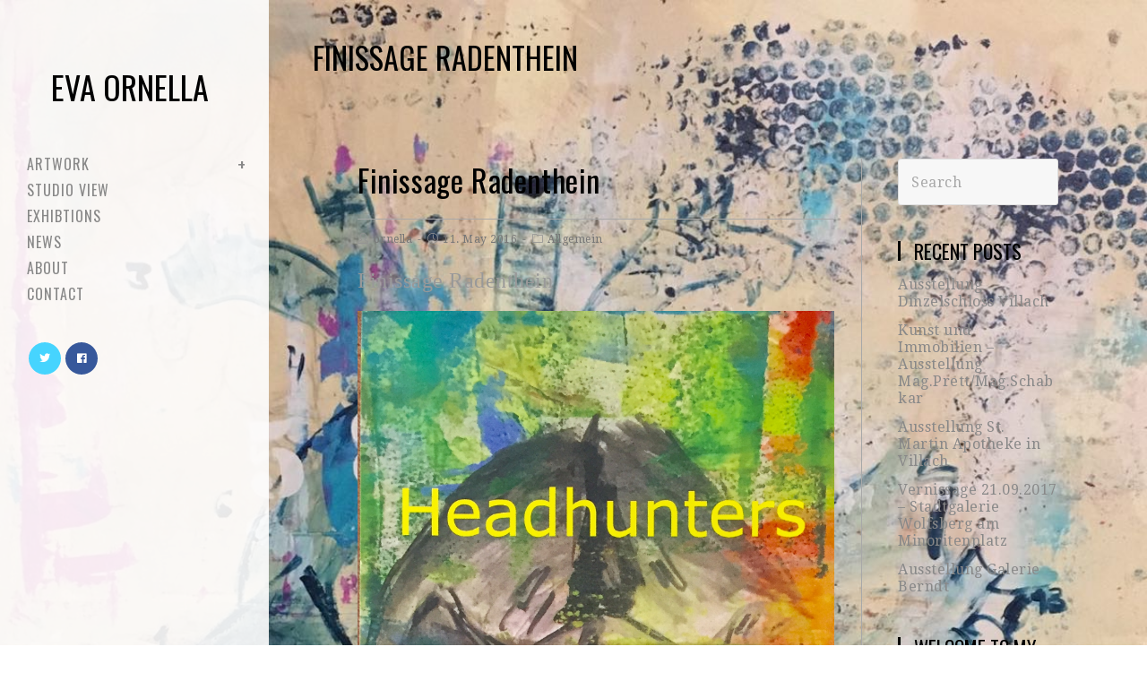

--- FILE ---
content_type: text/html; charset=UTF-8
request_url: https://evaornella.at/finissage-radethein/
body_size: 13472
content:
 
<!DOCTYPE html>
<html class="html" lang="en-US">
<head>
	<meta charset="UTF-8">
	<link rel="profile" href="http://gmpg.org/xfn/11">

	<title>Finissage Radenthein &#8211; Eva Ornella</title>
<meta name='robots' content='max-image-preview:large' />
<meta name="viewport" content="width=device-width, initial-scale=1"><link rel='dns-prefetch' href='//fonts.googleapis.com' />
<link rel="alternate" type="application/rss+xml" title="Eva Ornella &raquo; Feed" href="https://evaornella.at/feed/" />
<link rel="alternate" type="application/rss+xml" title="Eva Ornella &raquo; Comments Feed" href="https://evaornella.at/comments/feed/" />
<script type="text/javascript">
window._wpemojiSettings = {"baseUrl":"https:\/\/s.w.org\/images\/core\/emoji\/14.0.0\/72x72\/","ext":".png","svgUrl":"https:\/\/s.w.org\/images\/core\/emoji\/14.0.0\/svg\/","svgExt":".svg","source":{"concatemoji":"https:\/\/evaornella.at\/wp-includes\/js\/wp-emoji-release.min.js?ver=6.3.7"}};
/*! This file is auto-generated */
!function(i,n){var o,s,e;function c(e){try{var t={supportTests:e,timestamp:(new Date).valueOf()};sessionStorage.setItem(o,JSON.stringify(t))}catch(e){}}function p(e,t,n){e.clearRect(0,0,e.canvas.width,e.canvas.height),e.fillText(t,0,0);var t=new Uint32Array(e.getImageData(0,0,e.canvas.width,e.canvas.height).data),r=(e.clearRect(0,0,e.canvas.width,e.canvas.height),e.fillText(n,0,0),new Uint32Array(e.getImageData(0,0,e.canvas.width,e.canvas.height).data));return t.every(function(e,t){return e===r[t]})}function u(e,t,n){switch(t){case"flag":return n(e,"\ud83c\udff3\ufe0f\u200d\u26a7\ufe0f","\ud83c\udff3\ufe0f\u200b\u26a7\ufe0f")?!1:!n(e,"\ud83c\uddfa\ud83c\uddf3","\ud83c\uddfa\u200b\ud83c\uddf3")&&!n(e,"\ud83c\udff4\udb40\udc67\udb40\udc62\udb40\udc65\udb40\udc6e\udb40\udc67\udb40\udc7f","\ud83c\udff4\u200b\udb40\udc67\u200b\udb40\udc62\u200b\udb40\udc65\u200b\udb40\udc6e\u200b\udb40\udc67\u200b\udb40\udc7f");case"emoji":return!n(e,"\ud83e\udef1\ud83c\udffb\u200d\ud83e\udef2\ud83c\udfff","\ud83e\udef1\ud83c\udffb\u200b\ud83e\udef2\ud83c\udfff")}return!1}function f(e,t,n){var r="undefined"!=typeof WorkerGlobalScope&&self instanceof WorkerGlobalScope?new OffscreenCanvas(300,150):i.createElement("canvas"),a=r.getContext("2d",{willReadFrequently:!0}),o=(a.textBaseline="top",a.font="600 32px Arial",{});return e.forEach(function(e){o[e]=t(a,e,n)}),o}function t(e){var t=i.createElement("script");t.src=e,t.defer=!0,i.head.appendChild(t)}"undefined"!=typeof Promise&&(o="wpEmojiSettingsSupports",s=["flag","emoji"],n.supports={everything:!0,everythingExceptFlag:!0},e=new Promise(function(e){i.addEventListener("DOMContentLoaded",e,{once:!0})}),new Promise(function(t){var n=function(){try{var e=JSON.parse(sessionStorage.getItem(o));if("object"==typeof e&&"number"==typeof e.timestamp&&(new Date).valueOf()<e.timestamp+604800&&"object"==typeof e.supportTests)return e.supportTests}catch(e){}return null}();if(!n){if("undefined"!=typeof Worker&&"undefined"!=typeof OffscreenCanvas&&"undefined"!=typeof URL&&URL.createObjectURL&&"undefined"!=typeof Blob)try{var e="postMessage("+f.toString()+"("+[JSON.stringify(s),u.toString(),p.toString()].join(",")+"));",r=new Blob([e],{type:"text/javascript"}),a=new Worker(URL.createObjectURL(r),{name:"wpTestEmojiSupports"});return void(a.onmessage=function(e){c(n=e.data),a.terminate(),t(n)})}catch(e){}c(n=f(s,u,p))}t(n)}).then(function(e){for(var t in e)n.supports[t]=e[t],n.supports.everything=n.supports.everything&&n.supports[t],"flag"!==t&&(n.supports.everythingExceptFlag=n.supports.everythingExceptFlag&&n.supports[t]);n.supports.everythingExceptFlag=n.supports.everythingExceptFlag&&!n.supports.flag,n.DOMReady=!1,n.readyCallback=function(){n.DOMReady=!0}}).then(function(){return e}).then(function(){var e;n.supports.everything||(n.readyCallback(),(e=n.source||{}).concatemoji?t(e.concatemoji):e.wpemoji&&e.twemoji&&(t(e.twemoji),t(e.wpemoji)))}))}((window,document),window._wpemojiSettings);
</script>
<style type="text/css">
img.wp-smiley,
img.emoji {
	display: inline !important;
	border: none !important;
	box-shadow: none !important;
	height: 1em !important;
	width: 1em !important;
	margin: 0 0.07em !important;
	vertical-align: -0.1em !important;
	background: none !important;
	padding: 0 !important;
}
</style>
	<link rel='stylesheet' id='wp-block-library-css' href='https://evaornella.at/wp-includes/css/dist/block-library/style.min.css?ver=6.3.7' type='text/css' media='all' />
<style id='wp-block-library-theme-inline-css' type='text/css'>
.wp-block-audio figcaption{color:#555;font-size:13px;text-align:center}.is-dark-theme .wp-block-audio figcaption{color:hsla(0,0%,100%,.65)}.wp-block-audio{margin:0 0 1em}.wp-block-code{border:1px solid #ccc;border-radius:4px;font-family:Menlo,Consolas,monaco,monospace;padding:.8em 1em}.wp-block-embed figcaption{color:#555;font-size:13px;text-align:center}.is-dark-theme .wp-block-embed figcaption{color:hsla(0,0%,100%,.65)}.wp-block-embed{margin:0 0 1em}.blocks-gallery-caption{color:#555;font-size:13px;text-align:center}.is-dark-theme .blocks-gallery-caption{color:hsla(0,0%,100%,.65)}.wp-block-image figcaption{color:#555;font-size:13px;text-align:center}.is-dark-theme .wp-block-image figcaption{color:hsla(0,0%,100%,.65)}.wp-block-image{margin:0 0 1em}.wp-block-pullquote{border-bottom:4px solid;border-top:4px solid;color:currentColor;margin-bottom:1.75em}.wp-block-pullquote cite,.wp-block-pullquote footer,.wp-block-pullquote__citation{color:currentColor;font-size:.8125em;font-style:normal;text-transform:uppercase}.wp-block-quote{border-left:.25em solid;margin:0 0 1.75em;padding-left:1em}.wp-block-quote cite,.wp-block-quote footer{color:currentColor;font-size:.8125em;font-style:normal;position:relative}.wp-block-quote.has-text-align-right{border-left:none;border-right:.25em solid;padding-left:0;padding-right:1em}.wp-block-quote.has-text-align-center{border:none;padding-left:0}.wp-block-quote.is-large,.wp-block-quote.is-style-large,.wp-block-quote.is-style-plain{border:none}.wp-block-search .wp-block-search__label{font-weight:700}.wp-block-search__button{border:1px solid #ccc;padding:.375em .625em}:where(.wp-block-group.has-background){padding:1.25em 2.375em}.wp-block-separator.has-css-opacity{opacity:.4}.wp-block-separator{border:none;border-bottom:2px solid;margin-left:auto;margin-right:auto}.wp-block-separator.has-alpha-channel-opacity{opacity:1}.wp-block-separator:not(.is-style-wide):not(.is-style-dots){width:100px}.wp-block-separator.has-background:not(.is-style-dots){border-bottom:none;height:1px}.wp-block-separator.has-background:not(.is-style-wide):not(.is-style-dots){height:2px}.wp-block-table{margin:0 0 1em}.wp-block-table td,.wp-block-table th{word-break:normal}.wp-block-table figcaption{color:#555;font-size:13px;text-align:center}.is-dark-theme .wp-block-table figcaption{color:hsla(0,0%,100%,.65)}.wp-block-video figcaption{color:#555;font-size:13px;text-align:center}.is-dark-theme .wp-block-video figcaption{color:hsla(0,0%,100%,.65)}.wp-block-video{margin:0 0 1em}.wp-block-template-part.has-background{margin-bottom:0;margin-top:0;padding:1.25em 2.375em}
</style>
<style id='classic-theme-styles-inline-css' type='text/css'>
/*! This file is auto-generated */
.wp-block-button__link{color:#fff;background-color:#32373c;border-radius:9999px;box-shadow:none;text-decoration:none;padding:calc(.667em + 2px) calc(1.333em + 2px);font-size:1.125em}.wp-block-file__button{background:#32373c;color:#fff;text-decoration:none}
</style>
<style id='global-styles-inline-css' type='text/css'>
body{--wp--preset--color--black: #000000;--wp--preset--color--cyan-bluish-gray: #abb8c3;--wp--preset--color--white: #ffffff;--wp--preset--color--pale-pink: #f78da7;--wp--preset--color--vivid-red: #cf2e2e;--wp--preset--color--luminous-vivid-orange: #ff6900;--wp--preset--color--luminous-vivid-amber: #fcb900;--wp--preset--color--light-green-cyan: #7bdcb5;--wp--preset--color--vivid-green-cyan: #00d084;--wp--preset--color--pale-cyan-blue: #8ed1fc;--wp--preset--color--vivid-cyan-blue: #0693e3;--wp--preset--color--vivid-purple: #9b51e0;--wp--preset--gradient--vivid-cyan-blue-to-vivid-purple: linear-gradient(135deg,rgba(6,147,227,1) 0%,rgb(155,81,224) 100%);--wp--preset--gradient--light-green-cyan-to-vivid-green-cyan: linear-gradient(135deg,rgb(122,220,180) 0%,rgb(0,208,130) 100%);--wp--preset--gradient--luminous-vivid-amber-to-luminous-vivid-orange: linear-gradient(135deg,rgba(252,185,0,1) 0%,rgba(255,105,0,1) 100%);--wp--preset--gradient--luminous-vivid-orange-to-vivid-red: linear-gradient(135deg,rgba(255,105,0,1) 0%,rgb(207,46,46) 100%);--wp--preset--gradient--very-light-gray-to-cyan-bluish-gray: linear-gradient(135deg,rgb(238,238,238) 0%,rgb(169,184,195) 100%);--wp--preset--gradient--cool-to-warm-spectrum: linear-gradient(135deg,rgb(74,234,220) 0%,rgb(151,120,209) 20%,rgb(207,42,186) 40%,rgb(238,44,130) 60%,rgb(251,105,98) 80%,rgb(254,248,76) 100%);--wp--preset--gradient--blush-light-purple: linear-gradient(135deg,rgb(255,206,236) 0%,rgb(152,150,240) 100%);--wp--preset--gradient--blush-bordeaux: linear-gradient(135deg,rgb(254,205,165) 0%,rgb(254,45,45) 50%,rgb(107,0,62) 100%);--wp--preset--gradient--luminous-dusk: linear-gradient(135deg,rgb(255,203,112) 0%,rgb(199,81,192) 50%,rgb(65,88,208) 100%);--wp--preset--gradient--pale-ocean: linear-gradient(135deg,rgb(255,245,203) 0%,rgb(182,227,212) 50%,rgb(51,167,181) 100%);--wp--preset--gradient--electric-grass: linear-gradient(135deg,rgb(202,248,128) 0%,rgb(113,206,126) 100%);--wp--preset--gradient--midnight: linear-gradient(135deg,rgb(2,3,129) 0%,rgb(40,116,252) 100%);--wp--preset--font-size--small: 13px;--wp--preset--font-size--medium: 20px;--wp--preset--font-size--large: 36px;--wp--preset--font-size--x-large: 42px;--wp--preset--spacing--20: 0.44rem;--wp--preset--spacing--30: 0.67rem;--wp--preset--spacing--40: 1rem;--wp--preset--spacing--50: 1.5rem;--wp--preset--spacing--60: 2.25rem;--wp--preset--spacing--70: 3.38rem;--wp--preset--spacing--80: 5.06rem;--wp--preset--shadow--natural: 6px 6px 9px rgba(0, 0, 0, 0.2);--wp--preset--shadow--deep: 12px 12px 50px rgba(0, 0, 0, 0.4);--wp--preset--shadow--sharp: 6px 6px 0px rgba(0, 0, 0, 0.2);--wp--preset--shadow--outlined: 6px 6px 0px -3px rgba(255, 255, 255, 1), 6px 6px rgba(0, 0, 0, 1);--wp--preset--shadow--crisp: 6px 6px 0px rgba(0, 0, 0, 1);}:where(.is-layout-flex){gap: 0.5em;}:where(.is-layout-grid){gap: 0.5em;}body .is-layout-flow > .alignleft{float: left;margin-inline-start: 0;margin-inline-end: 2em;}body .is-layout-flow > .alignright{float: right;margin-inline-start: 2em;margin-inline-end: 0;}body .is-layout-flow > .aligncenter{margin-left: auto !important;margin-right: auto !important;}body .is-layout-constrained > .alignleft{float: left;margin-inline-start: 0;margin-inline-end: 2em;}body .is-layout-constrained > .alignright{float: right;margin-inline-start: 2em;margin-inline-end: 0;}body .is-layout-constrained > .aligncenter{margin-left: auto !important;margin-right: auto !important;}body .is-layout-constrained > :where(:not(.alignleft):not(.alignright):not(.alignfull)){max-width: var(--wp--style--global--content-size);margin-left: auto !important;margin-right: auto !important;}body .is-layout-constrained > .alignwide{max-width: var(--wp--style--global--wide-size);}body .is-layout-flex{display: flex;}body .is-layout-flex{flex-wrap: wrap;align-items: center;}body .is-layout-flex > *{margin: 0;}body .is-layout-grid{display: grid;}body .is-layout-grid > *{margin: 0;}:where(.wp-block-columns.is-layout-flex){gap: 2em;}:where(.wp-block-columns.is-layout-grid){gap: 2em;}:where(.wp-block-post-template.is-layout-flex){gap: 1.25em;}:where(.wp-block-post-template.is-layout-grid){gap: 1.25em;}.has-black-color{color: var(--wp--preset--color--black) !important;}.has-cyan-bluish-gray-color{color: var(--wp--preset--color--cyan-bluish-gray) !important;}.has-white-color{color: var(--wp--preset--color--white) !important;}.has-pale-pink-color{color: var(--wp--preset--color--pale-pink) !important;}.has-vivid-red-color{color: var(--wp--preset--color--vivid-red) !important;}.has-luminous-vivid-orange-color{color: var(--wp--preset--color--luminous-vivid-orange) !important;}.has-luminous-vivid-amber-color{color: var(--wp--preset--color--luminous-vivid-amber) !important;}.has-light-green-cyan-color{color: var(--wp--preset--color--light-green-cyan) !important;}.has-vivid-green-cyan-color{color: var(--wp--preset--color--vivid-green-cyan) !important;}.has-pale-cyan-blue-color{color: var(--wp--preset--color--pale-cyan-blue) !important;}.has-vivid-cyan-blue-color{color: var(--wp--preset--color--vivid-cyan-blue) !important;}.has-vivid-purple-color{color: var(--wp--preset--color--vivid-purple) !important;}.has-black-background-color{background-color: var(--wp--preset--color--black) !important;}.has-cyan-bluish-gray-background-color{background-color: var(--wp--preset--color--cyan-bluish-gray) !important;}.has-white-background-color{background-color: var(--wp--preset--color--white) !important;}.has-pale-pink-background-color{background-color: var(--wp--preset--color--pale-pink) !important;}.has-vivid-red-background-color{background-color: var(--wp--preset--color--vivid-red) !important;}.has-luminous-vivid-orange-background-color{background-color: var(--wp--preset--color--luminous-vivid-orange) !important;}.has-luminous-vivid-amber-background-color{background-color: var(--wp--preset--color--luminous-vivid-amber) !important;}.has-light-green-cyan-background-color{background-color: var(--wp--preset--color--light-green-cyan) !important;}.has-vivid-green-cyan-background-color{background-color: var(--wp--preset--color--vivid-green-cyan) !important;}.has-pale-cyan-blue-background-color{background-color: var(--wp--preset--color--pale-cyan-blue) !important;}.has-vivid-cyan-blue-background-color{background-color: var(--wp--preset--color--vivid-cyan-blue) !important;}.has-vivid-purple-background-color{background-color: var(--wp--preset--color--vivid-purple) !important;}.has-black-border-color{border-color: var(--wp--preset--color--black) !important;}.has-cyan-bluish-gray-border-color{border-color: var(--wp--preset--color--cyan-bluish-gray) !important;}.has-white-border-color{border-color: var(--wp--preset--color--white) !important;}.has-pale-pink-border-color{border-color: var(--wp--preset--color--pale-pink) !important;}.has-vivid-red-border-color{border-color: var(--wp--preset--color--vivid-red) !important;}.has-luminous-vivid-orange-border-color{border-color: var(--wp--preset--color--luminous-vivid-orange) !important;}.has-luminous-vivid-amber-border-color{border-color: var(--wp--preset--color--luminous-vivid-amber) !important;}.has-light-green-cyan-border-color{border-color: var(--wp--preset--color--light-green-cyan) !important;}.has-vivid-green-cyan-border-color{border-color: var(--wp--preset--color--vivid-green-cyan) !important;}.has-pale-cyan-blue-border-color{border-color: var(--wp--preset--color--pale-cyan-blue) !important;}.has-vivid-cyan-blue-border-color{border-color: var(--wp--preset--color--vivid-cyan-blue) !important;}.has-vivid-purple-border-color{border-color: var(--wp--preset--color--vivid-purple) !important;}.has-vivid-cyan-blue-to-vivid-purple-gradient-background{background: var(--wp--preset--gradient--vivid-cyan-blue-to-vivid-purple) !important;}.has-light-green-cyan-to-vivid-green-cyan-gradient-background{background: var(--wp--preset--gradient--light-green-cyan-to-vivid-green-cyan) !important;}.has-luminous-vivid-amber-to-luminous-vivid-orange-gradient-background{background: var(--wp--preset--gradient--luminous-vivid-amber-to-luminous-vivid-orange) !important;}.has-luminous-vivid-orange-to-vivid-red-gradient-background{background: var(--wp--preset--gradient--luminous-vivid-orange-to-vivid-red) !important;}.has-very-light-gray-to-cyan-bluish-gray-gradient-background{background: var(--wp--preset--gradient--very-light-gray-to-cyan-bluish-gray) !important;}.has-cool-to-warm-spectrum-gradient-background{background: var(--wp--preset--gradient--cool-to-warm-spectrum) !important;}.has-blush-light-purple-gradient-background{background: var(--wp--preset--gradient--blush-light-purple) !important;}.has-blush-bordeaux-gradient-background{background: var(--wp--preset--gradient--blush-bordeaux) !important;}.has-luminous-dusk-gradient-background{background: var(--wp--preset--gradient--luminous-dusk) !important;}.has-pale-ocean-gradient-background{background: var(--wp--preset--gradient--pale-ocean) !important;}.has-electric-grass-gradient-background{background: var(--wp--preset--gradient--electric-grass) !important;}.has-midnight-gradient-background{background: var(--wp--preset--gradient--midnight) !important;}.has-small-font-size{font-size: var(--wp--preset--font-size--small) !important;}.has-medium-font-size{font-size: var(--wp--preset--font-size--medium) !important;}.has-large-font-size{font-size: var(--wp--preset--font-size--large) !important;}.has-x-large-font-size{font-size: var(--wp--preset--font-size--x-large) !important;}
.wp-block-navigation a:where(:not(.wp-element-button)){color: inherit;}
:where(.wp-block-post-template.is-layout-flex){gap: 1.25em;}:where(.wp-block-post-template.is-layout-grid){gap: 1.25em;}
:where(.wp-block-columns.is-layout-flex){gap: 2em;}:where(.wp-block-columns.is-layout-grid){gap: 2em;}
.wp-block-pullquote{font-size: 1.5em;line-height: 1.6;}
</style>
<link rel='stylesheet' id='pc_google_analytics-frontend-css' href='https://evaornella.at/wp-content/plugins/pc-google-analytics/assets/css/frontend.css?ver=1.0.0' type='text/css' media='all' />
<link rel='stylesheet' id='bwg_fonts-css' href='https://evaornella.at/wp-content/plugins/photo-gallery/css/bwg-fonts/fonts.css?ver=0.0.1' type='text/css' media='all' />
<link rel='stylesheet' id='sumoselect-css' href='https://evaornella.at/wp-content/plugins/photo-gallery/css/sumoselect.min.css?ver=3.3.24' type='text/css' media='all' />
<link rel='stylesheet' id='mCustomScrollbar-css' href='https://evaornella.at/wp-content/plugins/photo-gallery/css/jquery.mCustomScrollbar.min.css?ver=3.1.5' type='text/css' media='all' />
<link rel='stylesheet' id='bwg_frontend-css' href='https://evaornella.at/wp-content/plugins/photo-gallery/css/styles.min.css?ver=2.5.86' type='text/css' media='all' />
<link rel='preload' as='style' crossorigin onload="this.rel='stylesheet'" id='font-awesome-css' href='https://evaornella.at/wp-content/themes/photocrati/assets/fonts/fontawesome/css/all.min.css?ver=5.7.2' type='text/css' media='all' />
<link rel='stylesheet' id='dashicons-css' href='https://evaornella.at/wp-includes/css/dashicons.min.css?ver=6.3.7' type='text/css' media='all' />
<link rel='preload' as='style' crossorigin onload="this.rel='stylesheet'" id='simple-line-icons-css' href='https://evaornella.at/wp-content/themes/photocrati/assets/css/third/simple-line-icons.min.css?ver=2.4.0' type='text/css' media='all' />
<link rel='stylesheet' id='reactr-style-css' href='https://evaornella.at/wp-content/themes/photocrati/assets/css/style.min.css?ver=10.0.11' type='text/css' media='all' />
<link rel='stylesheet' id='reactr-hamburgers-css' href='https://evaornella.at/wp-content/themes/photocrati/assets/css/third/hamburgers/hamburgers.min.css?ver=10.0.11' type='text/css' media='all' />
<link rel='stylesheet' id='reactr-3dx-css' href='https://evaornella.at/wp-content/themes/photocrati/assets/css/third/hamburgers/types/3dx.css?ver=10.0.11' type='text/css' media='all' />
<link rel='stylesheet' id='reactr-spin-css' href='https://evaornella.at/wp-content/themes/photocrati/assets/css/third/hamburgers/types/spin.css?ver=10.0.11' type='text/css' media='all' />
<link rel='stylesheet' id='reactr-google-font-droid-serif-css' href='//fonts.googleapis.com/css?family=Droid+Serif%3A100%2C200%2C300%2C400%2C500%2C600%2C700%2C800%2C900%2C100i%2C200i%2C300i%2C400i%2C500i%2C600i%2C700i%2C800i%2C900i&#038;subset=latin&#038;ver=6.3.7' type='text/css' media='all' />
<link rel='stylesheet' id='reactr-google-font-oswald-css' href='//fonts.googleapis.com/css?family=Oswald%3A100%2C200%2C300%2C400%2C500%2C600%2C700%2C800%2C900%2C100i%2C200i%2C300i%2C400i%2C500i%2C600i%2C700i%2C800i%2C900i&#038;subset=latin&#038;ver=6.3.7' type='text/css' media='all' />
<link rel='stylesheet' id='reactr-side-panel-style-css' href='https://evaornella.at/wp-content/themes/photocrati/inc/side-panel/assets/css/style.min.css?ver=6.3.7' type='text/css' media='all' />
<link rel='stylesheet' id='reactr-sh-styles-css' href='https://evaornella.at/wp-content/themes/photocrati/inc/sticky-header//assets/css/style.min.css?ver=6.3.7' type='text/css' media='all' />
<script type='text/javascript' src='https://evaornella.at/wp-includes/js/jquery/jquery.min.js?ver=3.7.0' id='jquery-core-js'></script>
<script type='text/javascript' src='https://evaornella.at/wp-includes/js/jquery/jquery-migrate.min.js?ver=3.4.1' id='jquery-migrate-js'></script>
<script type='text/javascript' src='https://evaornella.at/wp-content/plugins/pc-google-analytics/assets/js/frontend.min.js?ver=1.0.0' id='pc_google_analytics-frontend-js'></script>
<script type='text/javascript' src='https://evaornella.at/wp-content/plugins/photo-gallery/js/jquery.sumoselect.min.js?ver=3.3.24' id='sumoselect-js'></script>
<script type='text/javascript' src='https://evaornella.at/wp-content/plugins/photo-gallery/js/jquery.mobile.min.js?ver=1.4.5' id='jquery-mobile-js'></script>
<script type='text/javascript' src='https://evaornella.at/wp-content/plugins/photo-gallery/js/jquery.mCustomScrollbar.concat.min.js?ver=3.1.5' id='mCustomScrollbar-js'></script>
<script type='text/javascript' src='https://evaornella.at/wp-content/plugins/photo-gallery/js/jquery.fullscreen.min.js?ver=0.6.0' id='jquery-fullscreen-js'></script>
<script type='text/javascript' id='bwg_frontend-js-extra'>
/* <![CDATA[ */
var bwg_objectsL10n = {"bwg_field_required":"field is required.","bwg_mail_validation":"This is not a valid email address.","bwg_search_result":"There are no images matching your search.","bwg_select_tag":"Select Tag","bwg_order_by":"Order By","bwg_search":"Search","bwg_show_ecommerce":"Show Ecommerce","bwg_hide_ecommerce":"Hide Ecommerce","bwg_show_comments":"Show Comments","bwg_hide_comments":"Hide Comments","bwg_restore":"Restore","bwg_maximize":"Maximize","bwg_fullscreen":"Fullscreen","bwg_exit_fullscreen":"Exit Fullscreen","bwg_search_tag":"SEARCH...","bwg_tag_no_match":"No tags found","bwg_all_tags_selected":"All tags selected","bwg_tags_selected":"tags selected","play":"Play","pause":"Pause","is_pro":"1","bwg_play":"Play","bwg_pause":"Pause","bwg_hide_info":"Hide info","bwg_show_info":"Show info","bwg_hide_rating":"Hide rating","bwg_show_rating":"Show rating","ok":"Ok","cancel":"Cancel","select_all":"Select all","lazy_load":"0","lazy_loader":"https:\/\/evaornella.at\/wp-content\/plugins\/photo-gallery\/images\/ajax_loader.png","front_ajax":"0","bwg_tag_see_all":"see all tags","bwg_tag_see_less":"see less tags"};
/* ]]> */
</script>
<script type='text/javascript' src='https://evaornella.at/wp-content/plugins/photo-gallery/js/scripts.min.js?ver=2.5.86' id='bwg_frontend-js'></script>
<link rel="https://api.w.org/" href="https://evaornella.at/wp-json/" /><link rel="alternate" type="application/json" href="https://evaornella.at/wp-json/wp/v2/posts/241" /><link rel="EditURI" type="application/rsd+xml" title="RSD" href="https://evaornella.at/xmlrpc.php?rsd" />
<meta name="generator" content="WordPress 6.3.7" />
<link rel="canonical" href="https://evaornella.at/finissage-radethein/" />
<link rel='shortlink' href='https://evaornella.at/?p=241' />
<link rel="alternate" type="application/json+oembed" href="https://evaornella.at/wp-json/oembed/1.0/embed?url=https%3A%2F%2Fevaornella.at%2Ffinissage-radethein%2F" />
<link rel="alternate" type="text/xml+oembed" href="https://evaornella.at/wp-json/oembed/1.0/embed?url=https%3A%2F%2Fevaornella.at%2Ffinissage-radethein%2F&#038;format=xml" />
	<script>
		(function(i,s,o,g,r,a,m){i['GoogleAnalyticsObject']=r;i[r]=i[r]||function(){
		(i[r].q=i[r].q||[]).push(arguments)},i[r].l=1*new Date();a=s.createElement(o),
		m=s.getElementsByTagName(o)[0];a.async=1;a.src=g;m.parentNode.insertBefore(a,m)
		})(window,document,'script','//www.google-analytics.com/analytics.js','ga');
		
		ga('create', 'UA-78251919-1', 'auto');
		ga('send', 'pageview');
		
		</script>
<style type="text/css">.recentcomments a{display:inline !important;padding:0 !important;margin:0 !important;}</style><meta name="facebook-domain-verification" content="4zexd82lngb6sepvxhgm7j8vp5l48v" /><link rel="icon" href="https://evaornella.at/wp-content/uploads/2016/05/cropped-IMG_1729-1-32x32.jpg" sizes="32x32" />
<link rel="icon" href="https://evaornella.at/wp-content/uploads/2016/05/cropped-IMG_1729-1-192x192.jpg" sizes="192x192" />
<link rel="apple-touch-icon" href="https://evaornella.at/wp-content/uploads/2016/05/cropped-IMG_1729-1-180x180.jpg" />
<meta name="msapplication-TileImage" content="https://evaornella.at/wp-content/uploads/2016/05/cropped-IMG_1729-1-270x270.jpg" />
<!-- Reactr CSS -->
<style type="text/css">
.page-header{background-color:rgba(249,249,249,0)}/* General CSS */a:hover,a.light:hover,.theme-heading .text::before,#top-bar-content >a:hover,#top-bar-social li.reactr-email a:hover,#site-navigation-wrap .dropdown-menu >li >a:hover,#site-header.medium-header #medium-searchform button:hover,.reactr-mobile-menu-icon a:hover,.blog-entry.post .blog-entry-header .entry-title a:hover,.blog-entry.post .blog-entry-readmore a:hover,.blog-entry.thumbnail-entry .blog-entry-category a,ul.meta li a:hover,.dropcap,.single nav.post-navigation .nav-links .title,body .related-post-title a:hover,body #wp-calendar caption,body .contact-info-widget.default i,body .contact-info-widget.big-icons i,body .custom-links-widget .reactr-custom-links li a:hover,body .custom-links-widget .reactr-custom-links li a:hover:before,body .posts-thumbnails-widget li a:hover,body .social-widget li.reactr-email a:hover,.comment-author .comment-meta .comment-reply-link,#respond #cancel-comment-reply-link:hover,#footer-widgets .footer-box a:hover,#footer-bottom a:hover,#footer-bottom #footer-bottom-menu a:hover,.sidr a:hover,.sidr-class-dropdown-toggle:hover,.sidr-class-menu-item-has-children.active >a,.sidr-class-menu-item-has-children.active >a >.sidr-class-dropdown-toggle,input[type=checkbox]:checked:before{color:#000000}input[type="button"],input[type="reset"],input[type="submit"],button[type="submit"],.button,#site-navigation-wrap .dropdown-menu >li.btn >a >span,.thumbnail:hover i,.post-quote-content,.omw-modal .omw-close-modal,body .contact-info-widget.big-icons li:hover i,body div.wpforms-container-full .wpforms-form input[type=submit],body div.wpforms-container-full .wpforms-form button[type=submit],body div.wpforms-container-full .wpforms-form .wpforms-page-button{background-color:#000000}.widget-title{border-color:#000000}blockquote{border-color:#000000}#searchform-dropdown{border-color:#000000}.dropdown-menu .sub-menu{border-color:#000000}.blog-entry.large-entry .blog-entry-readmore a:hover{border-color:#000000}.reactr-newsletter-form-wrap input[type="email"]:focus{border-color:#000000}.social-widget li.reactr-email a:hover{border-color:#000000}#respond #cancel-comment-reply-link:hover{border-color:#000000}body .contact-info-widget.big-icons li:hover i{border-color:#000000}#footer-widgets .reactr-newsletter-form-wrap input[type="email"]:focus{border-color:#000000}input[type="button"]:hover,input[type="reset"]:hover,input[type="submit"]:hover,button[type="submit"]:hover,input[type="button"]:focus,input[type="reset"]:focus,input[type="submit"]:focus,button[type="submit"]:focus,.button:hover,#site-navigation-wrap .dropdown-menu >li.btn >a:hover >span,.post-quote-author,.omw-modal .omw-close-modal:hover,body div.wpforms-container-full .wpforms-form input[type=submit]:hover,body div.wpforms-container-full .wpforms-form button[type=submit]:hover,body div.wpforms-container-full .wpforms-form .wpforms-page-button:hover{background-color:#888888}table th,table td,hr,.content-area,body.content-left-sidebar #content-wrap .content-area,.content-left-sidebar .content-area,#top-bar-wrap,#site-header,#site-header.top-header #search-toggle,.dropdown-menu ul li,.centered-minimal-page-header,.blog-entry.post,.blog-entry.grid-entry .blog-entry-inner,.blog-entry.thumbnail-entry .blog-entry-bottom,.single-post .entry-title,.single .entry-share-wrap .entry-share,.single .entry-share,.single .entry-share ul li a,.single nav.post-navigation,.single nav.post-navigation .nav-links .nav-previous,#author-bio,#author-bio .author-bio-avatar,#author-bio .author-bio-social li a,#related-posts,#comments,.comment-body,#respond #cancel-comment-reply-link,#blog-entries .type-page,.page-numbers a,.page-numbers span:not(.elementor-screen-only),.page-links span,body #wp-calendar caption,body #wp-calendar th,body #wp-calendar tbody,body .contact-info-widget.default i,body .contact-info-widget.big-icons i,body .posts-thumbnails-widget li,body .tagcloud a{border-color:#a8a8a8}body{background-image:url(https://evaornella.at/wp-content/uploads/2016/11/580-PS-Mixed-Media-on-Canvas-80x60cm.jpg)}body{background-position:top center}body{background-attachment:fixed}body{background-repeat:}body{background-size:cover}a{color:#888888}a:hover{color:#000000}.boxed-layout #wrap,.boxed-layout .parallax-footer,.boxed-layout .reactr-floating-bar{width:1060px}.separate-layout,.has-parallax-footer.separate-layout #main{background-color:#ffffff}.boxed-layout #wrap,.separate-layout .content-area,.separate-layout .widget-area .sidebar-box,body.separate-blog.separate-layout #blog-entries >*,body.separate-blog.separate-layout .reactr-pagination,body.separate-blog.separate-layout .blog-entry.grid-entry .blog-entry-inner,.has-parallax-footer:not(.separate-layout) #main{background-color:rgba(255,255,255,0.9)}.theme-button,input[type="submit"],button[type="submit"],button,body div.wpforms-container-full .wpforms-form input[type=submit],body div.wpforms-container-full .wpforms-form button[type=submit],body div.wpforms-container-full .wpforms-form .wpforms-page-button{padding:20px 40px 20px 40px}body .theme-button,body input[type="submit"],body button[type="submit"],body button,body .button,body div.wpforms-container-full .wpforms-form input[type=submit],body div.wpforms-container-full .wpforms-form button[type=submit],body div.wpforms-container-full .wpforms-form .wpforms-page-button{background-color:#000000}body .theme-button:hover,body input[type="submit"]:hover,body button[type="submit"]:hover,body button:hover,body .button:hover,body div.wpforms-container-full .wpforms-form input[type=submit]:hover,body div.wpforms-container-full .wpforms-form input[type=submit]:active,body div.wpforms-container-full .wpforms-form button[type=submit]:hover,body div.wpforms-container-full .wpforms-form button[type=submit]:active,body div.wpforms-container-full .wpforms-form .wpforms-page-button:hover,body div.wpforms-container-full .wpforms-form .wpforms-page-button:active{background-color:#444444}/* Header CSS */#site-logo #site-logo-inner,.reactr-social-menu .social-menu-inner,#site-header.full_screen-header .menu-bar-inner,.after-header-content .after-header-content-inner{height:60px}#site-navigation-wrap .dropdown-menu >li >a,.reactr-mobile-menu-icon a,.after-header-content-inner >a{line-height:60px}#site-header,.has-transparent-header .is-sticky #site-header,.has-vh-transparent .is-sticky #site-header.vertical-header,#searchform-header-replace{background-color:rgba(255,255,255,0.9)}@media only screen and (max-width:959px){body.vertical-header-style.left-header #site-header.vertical-header{left:-266px}body.vertical-header-style.left-header #outer-wrap{margin-left:34px}body.vertical-header-style.right-header #site-header.vertical-header{right:-266px}body.vertical-header-style.right-header #outer-wrap{margin-right:34px}body.vertical-header-style.vh-opened.left-header #site-header.vertical-header{left:0}body.vertical-header-style.vh-opened.right-header #site-header.vertical-header{right:0}body.vertical-header-style.vh-opened #site-header.vertical-header #site-navigation-wrap{padding-right:0}#site-header.vertical-header .vertical-toggle{display:block}#site-header.vertical-header #site-navigation-wrap{padding-right:34px}}#site-header.vertical-header #site-header-inner{padding:50px 0 30px 0}#site-header.vertical-header #site-header-inner>*:not(#site-navigation-wrap),#site-header.vertical-header #site-navigation-wrap .dropdown-menu >li >a{padding:0 40px 0 30px}#site-header.vertical-header #site-navigation-wrap .dropdown-menu >li >a{padding-top:6px;padding-bottom:6px}#site-header.vertical-header #site-navigation-wrap .dropdown-menu li,#site-header.vertical-header #site-navigation-wrap .dropdown-menu .sub-menu{border-color:rgba(255,255,255,0)}#site-header.vertical-header #site-navigation-wrap .dropdown-menu .sub-menu{background-color:rgba(255,255,255,0)}#site-header.vertical-header .dropdown-menu ul li a.menu-link{color:#999999}#site-header.vertical-header .dropdown-menu ul li a.menu-link:hover{color:#000000}#site-header.vertical-header .dropdown-menu ul li a.menu-link{background-color:rgba(0,0,0,0)}#site-header.vertical-header .dropdown-menu ul li a.menu-link:hover{background-color:rgba(255,255,255,0)}/* Menu CSS */#site-navigation-wrap .dropdown-menu >li >a,.reactr-mobile-menu-icon a,#searchform-header-replace-close{color:#888888}#site-navigation-wrap .dropdown-menu >li >a:hover,.reactr-mobile-menu-icon a:hover,#searchform-header-replace-close:hover{color:#000000}#site-navigation-wrap .dropdown-menu >.current-menu-item >a,#site-navigation-wrap .dropdown-menu >.current-menu-ancestor >a,#site-navigation-wrap .dropdown-menu >.current-menu-item >a:hover,#site-navigation-wrap .dropdown-menu >.current-menu-ancestor >a:hover{color:#000000}#site-navigation-wrap .dropdown-menu >li >a{background-color:rgba(255,255,255,0)}#site-navigation-wrap .dropdown-menu >li >a:hover,#site-navigation-wrap .dropdown-menu >li.sfHover >a{background-color:rgba(255,255,255,0)}#site-navigation-wrap .dropdown-menu >.current-menu-item >a,#site-navigation-wrap .dropdown-menu >.current-menu-ancestor >a,#site-navigation-wrap .dropdown-menu >.current-menu-item >a:hover,#site-navigation-wrap .dropdown-menu >.current-menu-ancestor >a:hover{background-color:rgba(255,255,255,0)}.dropdown-menu ul li a.menu-link{color:#888888}.dropdown-menu ul li a.menu-link:hover{color:#ffffff}.dropdown-menu ul li a.menu-link:hover{background-color:#ffffff}.navigation li.mega-cat .mega-cat-title{background-color:#ffffff}.reactr-social-menu ul li a,.reactr-social-menu .colored ul li a,.reactr-social-menu .minimal ul li a,.reactr-social-menu .dark ul li a{font-size:12px}.reactr-social-menu ul li a{margin:0 5px 0 0}.mobile-menu .hamburger-inner,.mobile-menu .hamburger-inner::before,.mobile-menu .hamburger-inner::after{background-color:#000000}a.sidr-class-toggle-sidr-close{background-color:#ffffff}body .sidr a,body .sidr-class-dropdown-toggle,#mobile-dropdown ul li a,#mobile-dropdown ul li a .dropdown-toggle,#mobile-fullscreen ul li a,#mobile-fullscreen .reactr-social-menu.simple-social ul li a{color:#888888}#mobile-fullscreen a.close .close-icon-inner,#mobile-fullscreen a.close .close-icon-inner::after{background-color:#888888}body .sidr a:hover,body .sidr-class-dropdown-toggle:hover,body .sidr-class-dropdown-toggle .fa,body .sidr-class-menu-item-has-children.active >a,body .sidr-class-menu-item-has-children.active >a >.sidr-class-dropdown-toggle,#mobile-dropdown ul li a:hover,#mobile-dropdown ul li a .dropdown-toggle:hover,#mobile-dropdown .menu-item-has-children.active >a,#mobile-dropdown .menu-item-has-children.active >a >.dropdown-toggle,#mobile-fullscreen ul li a:hover,#mobile-fullscreen .reactr-social-menu.simple-social ul li a:hover{color:#000000}#mobile-fullscreen a.close:hover .close-icon-inner,#mobile-fullscreen a.close:hover .close-icon-inner::after{background-color:#000000}/* Body CSS */.single-post.content-max-width #content{max-width:960px;margin-left:auto;margin-right:auto}#main #content-wrap,.separate-layout #main #content-wrap{padding-top:50px;padding-right:50px !important;padding-bottom:50px;padding-left:50px !important}.page-header,.has-transparent-header .page-header{padding:40px 0 40px 0}.site-breadcrumbs,.background-image-page-header .site-breadcrumbs{color:#000000}.site-breadcrumbs ul li .breadcrumb-sep{color:#000000}.site-breadcrumbs a,.background-image-page-header .site-breadcrumbs a{color:#000000}.site-breadcrumbs a:hover,.background-image-page-header .site-breadcrumbs a:hover{color:#000000}.page-numbers a,.page-numbers span:not(.elementor-screen-only),.page-links span{font-size:13px}form input[type="text"],form input[type="password"],form input[type="email"],form input[type="url"],form input[type="date"],form input[type="month"],form input[type="time"],form input[type="datetime"],form input[type="datetime-local"],form input[type="week"],form input[type="number"],form input[type="search"],form input[type="tel"],form input[type="color"],form select,form textarea{padding:12px 14px 10px 14px}body div.wpforms-container-full .wpforms-form input[type=date],body div.wpforms-container-full .wpforms-form input[type=datetime],body div.wpforms-container-full .wpforms-form input[type=datetime-local],body div.wpforms-container-full .wpforms-form input[type=email],body div.wpforms-container-full .wpforms-form input[type=month],body div.wpforms-container-full .wpforms-form input[type=number],body div.wpforms-container-full .wpforms-form input[type=password],body div.wpforms-container-full .wpforms-form input[type=range],body div.wpforms-container-full .wpforms-form input[type=search],body div.wpforms-container-full .wpforms-form input[type=tel],body div.wpforms-container-full .wpforms-form input[type=text],body div.wpforms-container-full .wpforms-form input[type=time],body div.wpforms-container-full .wpforms-form input[type=url],body div.wpforms-container-full .wpforms-form input[type=week],body div.wpforms-container-full .wpforms-form select,body div.wpforms-container-full .wpforms-form textarea{padding:12px 14px 10px 14px;height:auto}form input[type="text"],form input[type="password"],form input[type="email"],form input[type="url"],form input[type="date"],form input[type="month"],form input[type="time"],form input[type="datetime"],form input[type="datetime-local"],form input[type="week"],form input[type="number"],form input[type="search"],form input[type="tel"],form input[type="color"],form select,form textarea{background-color:#f7f7f7}body div.wpforms-container-full .wpforms-form input[type=date],body div.wpforms-container-full .wpforms-form input[type=datetime],body div.wpforms-container-full .wpforms-form input[type=datetime-local],body div.wpforms-container-full .wpforms-form input[type=email],body div.wpforms-container-full .wpforms-form input[type=month],body div.wpforms-container-full .wpforms-form input[type=number],body div.wpforms-container-full .wpforms-form input[type=password],body div.wpforms-container-full .wpforms-form input[type=range],body div.wpforms-container-full .wpforms-form input[type=search],body div.wpforms-container-full .wpforms-form input[type=tel],body div.wpforms-container-full .wpforms-form input[type=text],body div.wpforms-container-full .wpforms-form input[type=time],body div.wpforms-container-full .wpforms-form input[type=url],body div.wpforms-container-full .wpforms-form input[type=week],body div.wpforms-container-full .wpforms-form select,body div.wpforms-container-full .wpforms-form textarea{background-color:#f7f7f7}#scroll-top{background-color:rgba(255,255,255,0.9)}#scroll-top:hover{background-color:rgba(255,255,255,0.9)}#scroll-top{color:#888888}#scroll-top:hover{color:#888888}/* Sidebar and Footer CSS */.widget-area{padding:0 0 0 40px!important}.sidebar-container .reactr-widget-recent-posts-li,.sidebar-container .widget_categories li,.sidebar-container .widget_recent_entries li,.sidebar-container .widget_archive li,.sidebar-container .widget_recent_comments li,.sidebar-container .widget-recent-posts-icons li,.sidebar-container .widget_nav_menu li{border-color:rgba(68,68,68,0)}.sidebar-container a:not(.button){color:#888888}.sidebar-container a:not(.button):hover,.sidebar-container a:not(.button):active,.sidebar-container a:not(.button):focus{color:#000000}.widget-title{border-color:#000000}.widget-title{margin-bottom:10px}#footer-widgets{padding:100px 0 50px 0}#footer-widgets{background-color:#ffffff}#footer-widgets li,#footer-widgets #wp-calendar caption,#footer-widgets #wp-calendar th,#footer-widgets #wp-calendar tbody,#footer-widgets .contact-info-widget i,#footer-widgets .reactr-newsletter-form-wrap input[type="email"],#footer-widgets .posts-thumbnails-widget li,#footer-widgets .social-widget li a{border-color:rgba(85,85,85,0)}#footer-widgets .footer-box a,#footer-widgets a{color:#000000}#footer-widgets .footer-box a:hover,#footer-widgets a:hover{color:#666666}#footer-bottom{padding:20px 0 50px 0}#footer-bottom{background-color:rgba(0,0,0,0)}#footer-bottom a,#footer-bottom #footer-bottom-menu a{color:#000000}#footer-bottom a:hover,#footer-bottom #footer-bottom-menu a:hover{color:#666666}/* Side Panel CSS */@media (max-width:768px){#side-panel-wrap{width:100px}.reactr-sp-right #side-panel-wrap{right:-100px}.reactr-sp-right.reactr-sp-opened #outer-wrap{left:-100px}.reactr-sp-left #side-panel-wrap{left:-100px}.reactr-sp-left.reactr-sp-opened #outer-wrap{right:-100px}}@media (max-width:480px){#side-panel-wrap{width:100px}.reactr-sp-right #side-panel-wrap{right:-100px}.reactr-sp-right.reactr-sp-opened #outer-wrap{left:-100px}.reactr-sp-left #side-panel-wrap{left:-100px}.reactr-sp-left.reactr-sp-opened #outer-wrap{right:-100px}}#side-panel-wrap #side-panel-content{padding:20px 30px 30px 30px}@media (max-width:959px){li.side-panel-li,#side-panel-wrap,.reactr-mobile-menu-icon a.side-panel-btn{display:none !important}}@media (max-width:959px){.side-panel-title-btn{display:none !important}}/* Sticky Header CSS */.is-sticky #site-header.shrink-header #site-logo #site-logo-inner,.is-sticky #site-header.shrink-header .reactr-social-menu .social-menu-inner,.is-sticky #site-header.shrink-header.full_screen-header .menu-bar-inner,.after-header-content .after-header-content-inner{height:50px}.is-sticky #site-header.shrink-header #site-navigation-wrap .dropdown-menu >li >a,.is-sticky #site-header.shrink-header .reactr-mobile-menu-icon a,.after-header-content .after-header-content-inner >a,.after-header-content .after-header-content-inner >div >a{line-height:50px}.is-sticky #site-header,.reactr-sticky-top-bar-holder.is-sticky #top-bar-wrap,.is-sticky .header-top{opacity:1}/* Typography CSS */body{color:#888888;font-family:Droid Serif;font-size:16px;font-weight:400;line-height:1.2;letter-spacing:.5px}@media (max-width:768px){body{font-size:16px;line-height:1.2;letter-spacing:.5px}}@media (max-width:480px){body{font-size:16px;line-height:1.2;letter-spacing:.5px}}h1,h2,h3,h4,h5,h6,.theme-heading,.widget-title,.reactr-widget-recent-posts-title,.comment-reply-title,.entry-title,.sidebar-box .widget-title{color:#888888;font-family:Oswald;line-height:;letter-spacing:0}@media (max-width:768px){h1,h2,h3,h4,h5,h6,.theme-heading,.widget-title,.reactr-widget-recent-posts-title,.comment-reply-title,.entry-title,.sidebar-box .widget-title{font-size:;line-height:;letter-spacing:0}}@media (max-width:480px){h1,h2,h3,h4,h5,h6,.theme-heading,.widget-title,.reactr-widget-recent-posts-title,.comment-reply-title,.entry-title,.sidebar-box .widget-title{font-size:;line-height:;letter-spacing:0}}h1{color:;font-size:;line-height:;letter-spacing:0}@media (max-width:768px){h1{font-size:;line-height:;letter-spacing:0}}@media (max-width:480px){h1{font-size:;line-height:;letter-spacing:0}}h2{color:;font-size:;line-height:;letter-spacing:0}@media (max-width:768px){h2{font-size:;line-height:;letter-spacing:0}}@media (max-width:480px){h2{font-size:;line-height:;letter-spacing:0}}h3{color:;font-size:;line-height:;letter-spacing:0}@media (max-width:768px){h3{font-size:;line-height:;letter-spacing:0}}@media (max-width:480px){h3{font-size:;line-height:;letter-spacing:0}}h4{color:;font-size:;line-height:;letter-spacing:0}@media (max-width:768px){h4{font-size:;line-height:;letter-spacing:0}}@media (max-width:480px){h4{font-size:;line-height:;letter-spacing:0}}#site-logo a.site-logo-text,#site-logo a.site-logo-text:hover,#site-logo a.site-logo-text:focus,#site-logo a.site-logo-text:active,.middle-site-logo a,.middle-site-logo a:hover,.middle-site-logo a:focus,.middle-site-logo a:active{color:#000000;font-family:Oswald;font-size:36px;font-weight:400;text-transform:uppercase;line-height:1.5;letter-spacing:0}@media (max-width:768px){#site-logo a.site-logo-text,#site-logo a.site-logo-text:hover,#site-logo a.site-logo-text:focus,#site-logo a.site-logo-text:active,.middle-site-logo a,.middle-site-logo a:hover,.middle-site-logo a:focus,.middle-site-logo a:active{font-size:36px;line-height:1.5;letter-spacing:0}}@media (max-width:480px){#site-logo a.site-logo-text,#site-logo a.site-logo-text:hover,#site-logo a.site-logo-text:focus,#site-logo a.site-logo-text:active,.middle-site-logo a,.middle-site-logo a:hover,.middle-site-logo a:focus,.middle-site-logo a:active{font-size:36px;line-height:1.5;letter-spacing:0}}#site-description h2,#site-header.top-header #site-logo #site-description h2{color:#888888;font-family:Oswald;font-size:15px;font-weight:400;text-transform:uppercase;line-height:1.5;letter-spacing:0}@media (max-width:768px){#site-description h2,#site-header.top-header #site-logo #site-description h2{font-size:15px;line-height:1.5;letter-spacing:0}}@media (max-width:480px){#site-description h2,#site-header.top-header #site-logo #site-description h2{font-size:15px;line-height:1.5;letter-spacing:0}}#top-bar-content,#top-bar-social-alt{font-size:;line-height:;letter-spacing:0}@media (max-width:768px){#top-bar-content,#top-bar-social-alt{font-size:;line-height:;letter-spacing:0}}@media (max-width:480px){#top-bar-content,#top-bar-social-alt{font-size:;line-height:;letter-spacing:0}}#site-navigation-wrap .dropdown-menu >li >a,#site-header.full_screen-header .fs-dropdown-menu >li >a,#site-header.top-header #site-navigation-wrap .dropdown-menu >li >a,#site-header.center-header #site-navigation-wrap .dropdown-menu >li >a,#site-header.medium-header #site-navigation-wrap .dropdown-menu >li >a,.reactr-mobile-menu-icon a{font-family:Oswald;font-size:16px;font-weight:400;text-transform:uppercase;letter-spacing:1px}@media (max-width:768px){#site-navigation-wrap .dropdown-menu >li >a,#site-header.full_screen-header .fs-dropdown-menu >li >a,#site-header.top-header #site-navigation-wrap .dropdown-menu >li >a,#site-header.center-header #site-navigation-wrap .dropdown-menu >li >a,#site-header.medium-header #site-navigation-wrap .dropdown-menu >li >a,.reactr-mobile-menu-icon a{font-size:16px;line-height:;letter-spacing:1px}}@media (max-width:480px){#site-navigation-wrap .dropdown-menu >li >a,#site-header.full_screen-header .fs-dropdown-menu >li >a,#site-header.top-header #site-navigation-wrap .dropdown-menu >li >a,#site-header.center-header #site-navigation-wrap .dropdown-menu >li >a,#site-header.medium-header #site-navigation-wrap .dropdown-menu >li >a,.reactr-mobile-menu-icon a{font-size:16px;line-height:;letter-spacing:1px}}.dropdown-menu ul li a.menu-link,#site-header.full_screen-header .fs-dropdown-menu ul.sub-menu li a{font-family:Oswald;font-size:16px;font-weight:400;text-transform:uppercase;line-height:0;letter-spacing:1px}@media (max-width:768px){.dropdown-menu ul li a.menu-link,#site-header.full_screen-header .fs-dropdown-menu ul.sub-menu li a{font-size:16px;line-height:0;letter-spacing:1px}}@media (max-width:480px){.dropdown-menu ul li a.menu-link,#site-header.full_screen-header .fs-dropdown-menu ul.sub-menu li a{font-size:16px;line-height:0;letter-spacing:1px}}.sidr-class-dropdown-menu li a,a.sidr-class-toggle-sidr-close,#mobile-dropdown ul li a,body #mobile-fullscreen ul li a{font-family:Oswald;font-size:;font-weight:400;line-height:;letter-spacing:0}@media (max-width:768px){.sidr-class-dropdown-menu li a,a.sidr-class-toggle-sidr-close,#mobile-dropdown ul li a,body #mobile-fullscreen ul li a{font-size:;line-height:;letter-spacing:0}}@media (max-width:480px){.sidr-class-dropdown-menu li a,a.sidr-class-toggle-sidr-close,#mobile-dropdown ul li a,body #mobile-fullscreen ul li a{font-size:;line-height:;letter-spacing:0}}.page-header .page-header-title,.page-header.background-image-page-header .page-header-title{color:#000000;font-family:Oswald;font-size:34px;font-weight:400;text-transform:uppercase;line-height:;letter-spacing:0}@media (max-width:768px){.page-header .page-header-title,.page-header.background-image-page-header .page-header-title{font-size:34px;line-height:;letter-spacing:0}}@media (max-width:480px){.page-header .page-header-title,.page-header.background-image-page-header .page-header-title{font-size:34px;line-height:;letter-spacing:0}}.overlay-blog-entry-date{color:;font-size:;line-height:;letter-spacing:0}@media (max-width:768px){.overlay-blog-entry-date{font-size:;line-height:;letter-spacing:0}}@media (max-width:480px){.overlay-blog-entry-date{font-size:;line-height:;letter-spacing:0}}.blog-entry.post .blog-entry-header .entry-title a{color:#000000;font-family:Oswald;font-size:20px;text-transform:uppercase;line-height:;letter-spacing:0}@media (max-width:768px){.blog-entry.post .blog-entry-header .entry-title a{font-size:20px;line-height:;letter-spacing:0}}@media (max-width:480px){.blog-entry.post .blog-entry-header .entry-title a{font-size:20px;line-height:;letter-spacing:0}}.single-post .page-header .page-header-title,.single-post .page-header.background-image-page-header .page-header-title{color:#000000;font-family:Oswald;font-weight:400;line-height:;letter-spacing:px}@media (max-width:768px){.single-post .page-header .page-header-title,.single-post .page-header.background-image-page-header .page-header-title{font-size:34px;line-height:;letter-spacing:px}}@media (max-width:480px){.single-post .page-header .page-header-title,.single-post .page-header.background-image-page-header .page-header-title{font-size:34px;line-height:;letter-spacing:px}}.single-post .entry-title{color:#000000;font-family:Oswald;font-weight:400;line-height:;letter-spacing:px}@media (max-width:768px){.single-post .entry-title{font-size:34px;line-height:;letter-spacing:px}}@media (max-width:480px){.single-post .entry-title{font-size:34px;line-height:;letter-spacing:px}}.site-breadcrumbs{font-size:;letter-spacing:0}@media (max-width:768px){.site-breadcrumbs{font-size:;line-height:;letter-spacing:0}}@media (max-width:480px){.site-breadcrumbs{font-size:;line-height:;letter-spacing:0}}.sidebar-box .widget-title{color:#000000;font-family:Oswald;font-size:22px;line-height:;letter-spacing:px}@media (max-width:768px){.sidebar-box .widget-title{font-size:22px;line-height:;letter-spacing:px}}@media (max-width:480px){.sidebar-box .widget-title{font-size:22px;line-height:;letter-spacing:px}}.sidebar-box,.sidebar-container input[type="text"],.sidebar-container ::placeholder,.sidebar-container select{color:#a8a8a8;font-family:Droid Serif;font-size:16px;line-height:;letter-spacing:.5px}@media (max-width:768px){.sidebar-box,.sidebar-container input[type="text"],.sidebar-container ::placeholder,.sidebar-container select{font-size:16px;line-height:;letter-spacing:.5px}}@media (max-width:480px){.sidebar-box,.sidebar-container input[type="text"],.sidebar-container ::placeholder,.sidebar-container select{font-size:16px;line-height:;letter-spacing:.5px}}#footer-widgets .footer-box .widget-title{color:#000000;font-size:16px;font-weight:600;line-height:1.5;letter-spacing:px}@media (max-width:768px){#footer-widgets .footer-box .widget-title{font-size:16px;line-height:1.5;letter-spacing:px}}@media (max-width:480px){#footer-widgets .footer-box .widget-title{font-size:16px;line-height:1.5;letter-spacing:px}}.footer-box,#footer-widgets ::placeholder,#footer-widgets select{color:#666666;font-size:18px;line-height:1.6;letter-spacing:.4px}@media (max-width:768px){.footer-box,#footer-widgets ::placeholder,#footer-widgets select{font-size:18px;line-height:1.6;letter-spacing:.4px}}@media (max-width:480px){.footer-box,#footer-widgets ::placeholder,#footer-widgets select{font-size:18px;line-height:1.6;letter-spacing:.4px}}#footer-bottom #copyright{color:#999999;font-size:14px;line-height:;letter-spacing:1px}@media (max-width:768px){#footer-bottom #copyright{font-size:14px;line-height:;letter-spacing:1px}}@media (max-width:480px){#footer-bottom #copyright{font-size:14px;line-height:;letter-spacing:1px}}#footer-bottom #footer-bottom-menu{color:#000000;font-size:;line-height:;letter-spacing:0}@media (max-width:768px){#footer-bottom #footer-bottom-menu{font-size:;line-height:;letter-spacing:0}}@media (max-width:480px){#footer-bottom #footer-bottom-menu{font-size:;line-height:;letter-spacing:0}}
</style></head>

<body class="post-template-default single single-post postid-241 single-format-standard wp-embed-responsive reactr-theme sidebar-mobile vertical-header-style left-header no-header-border default-breakpoint has-sidebar content-right-sidebar post-in-category-allgemein has-blog-grid has-fixed-footer pagination-center reactr-sp-right reactr-sp-no-breakpoint">

	
	<div id="outer-wrap" class="site clr">

		
		<div id="wrap" class="clr">

			
			
<header id="site-header" class="vertical-header has-social vh-center-logo clr shrink-header" data-height="0">
	
	

<div id="site-header-inner" class="clr container">

    

<div id="site-logo" class="clr">

	
	<div id="site-logo-inner" class="clr">

		
		
			<a href="https://evaornella.at/" rel="home" class="site-title site-logo-text">
				Eva Ornella
							</a>

		
	</div><!-- #site-logo-inner -->

	
	
</div><!-- #site-logo -->


    		<div id="site-navigation-wrap" class="clr">
	
		
		
		<nav id="site-navigation" class="navigation main-navigation clr">

			<ul id="menu-menu" class="main-menu dropdown-menu"><li id="menu-item-97" class="menu-item menu-item-type-post_type menu-item-object-page menu-item-has-children dropdown menu-item-97"><a href="https://evaornella.at/galleries-2/" class="menu-link"><span class="text-wrap">Artwork <span class="nav-arrow fas fa-angle-down"></span></span></a>
<ul class="sub-menu">
	<li id="menu-item-677" class="menu-item menu-item-type-post_type menu-item-object-page menu-item-677"><a href="https://evaornella.at/2019-2020/" class="menu-link"><span class="text-wrap">2019/2020</span></a></li>	<li id="menu-item-120" class="menu-item menu-item-type-post_type menu-item-object-page menu-item-120"><a href="https://evaornella.at/anatomie/" class="menu-link"><span class="text-wrap">Anatomy</span></a></li>	<li id="menu-item-117" class="menu-item menu-item-type-post_type menu-item-object-page menu-item-117"><a href="https://evaornella.at/galleries-2/abstract/" class="menu-link"><span class="text-wrap">Abstract</span></a></li>	<li id="menu-item-93" class="menu-item menu-item-type-post_type menu-item-object-page menu-item-93"><a href="https://evaornella.at/afrika/" class="menu-link"><span class="text-wrap">Africa</span></a></li>	<li id="menu-item-110" class="menu-item menu-item-type-post_type menu-item-object-page menu-item-110"><a href="https://evaornella.at/endless-summer/" class="menu-link"><span class="text-wrap">Endless Summer</span></a></li>	<li id="menu-item-126" class="menu-item menu-item-type-post_type menu-item-object-page menu-item-126"><a href="https://evaornella.at/golfer/" class="menu-link"><span class="text-wrap">N.Y.U.</span></a></li>	<li id="menu-item-146" class="menu-item menu-item-type-post_type menu-item-object-page menu-item-146"><a href="https://evaornella.at/indigo-wave/" class="menu-link"><span class="text-wrap">Indigo Wave</span></a></li>	<li id="menu-item-130" class="menu-item menu-item-type-post_type menu-item-object-page menu-item-130"><a href="https://evaornella.at/papier/" class="menu-link"><span class="text-wrap">Paper</span></a></li>	<li id="menu-item-7390" class="menu-item menu-item-type-post_type menu-item-object-page menu-item-7390"><a href="https://evaornella.at/portraits/" class="menu-link"><span class="text-wrap">Portraits</span></a></li>	<li id="menu-item-106" class="menu-item menu-item-type-post_type menu-item-object-page menu-item-106"><a href="https://evaornella.at/steuerausgleich/" class="menu-link"><span class="text-wrap">Steuerausgleich</span></a></li>	<li id="menu-item-113" class="menu-item menu-item-type-post_type menu-item-object-page menu-item-113"><a href="https://evaornella.at/terra-fertilis-2/" class="menu-link"><span class="text-wrap">Terra Fertilis</span></a></li></ul>
</li><li id="menu-item-7397" class="menu-item menu-item-type-post_type menu-item-object-page menu-item-7397"><a href="https://evaornella.at/studio-view/" class="menu-link"><span class="text-wrap">Studio View</span></a></li><li id="menu-item-99" class="menu-item menu-item-type-post_type menu-item-object-page menu-item-99"><a href="https://evaornella.at/exhibitons/" class="menu-link"><span class="text-wrap">Exhibtions</span></a></li><li id="menu-item-7787" class="menu-item menu-item-type-taxonomy menu-item-object-category current-post-ancestor current-menu-parent current-post-parent menu-item-7787"><a href="https://evaornella.at/category/allgemein/" class="menu-link"><span class="text-wrap">News</span></a></li><li id="menu-item-95" class="menu-item menu-item-type-post_type menu-item-object-page menu-item-95"><a href="https://evaornella.at/about/" class="menu-link"><span class="text-wrap">About</span></a></li><li id="menu-item-94" class="menu-item menu-item-type-post_type menu-item-object-page menu-item-94"><a href="https://evaornella.at/contact/" class="menu-link"><span class="text-wrap">Contact</span></a></li></ul>
		</nav><!-- #site-navigation -->

		
		
			</div><!-- #site-navigation-wrap -->
	
	

        
    
<div class="reactr-social-menu clr social-with-style">

	<div class="social-menu-inner clr colored">

		<ul>

			<li class="reactr-twitter"><a href="http://twitter.com/photocrati" target="_blank"><span class="fab fa-twitter"></span></a></li><li class="reactr-facebook"><a href="https://www.facebook.com/photocrati/" target="_blank"><span class="fab fa-facebook"></span></a></li>
		</ul>

	</div>

</div>
    
	<div class="reactr-mobile-menu-icon clr mobile-right">

		
		
		
		<a href="#" class="mobile-menu">
							<div class="hamburger hamburger--3dx">
					<div class="hamburger-box">
						<div class="hamburger-inner"></div>
					</div>
				</div>
					</a>

		
		
		
	</div><!-- #reactr-mobile-menu-navbar -->


    
<a href="#" class="vertical-toggle">
	<div class="hamburger hamburger--spin">
		<div class="hamburger-box">
			<div class="hamburger-inner"></div>
		</div>
	</div>
</a>
</div>



	
</header><!-- #site-header -->


						
			<main id="main" class="site-main clr">

				

<header class="page-header">

	
	<div class="container clr page-header-inner">

		
			<h1 class="page-header-title clr">Finissage Radenthein</h1>

			
		
		
	</div><!-- .page-header-inner -->

	
	
</header><!-- .page-header -->


	
	<div id="content-wrap" class="container clr">

		
		<div id="primary" class="content-area clr">

			
			<div id="content" class="site-content clr">

				
				
<article id="post-241">

	

<header class="entry-header clr">
	<h2 class="single-post-title entry-title">Finissage Radenthein</h2><!-- .single-post-title -->
</header><!-- .entry-header -->



<ul class="meta clr">

	
					<li class="meta-author"><i class="icon-user"></i><a href="https://evaornella.at/author/ornella/" title="Posts by ornella" rel="author">ornella</a></li>
		
		
		
		
	
		
					<li class="meta-date"><i class="icon-clock"></i>11. May 2016</li>
		
		
		
	
		
		
					<li class="meta-cat"><i class="icon-folder"></i><a href="https://evaornella.at/category/allgemein/" rel="category tag">Allgemein</a></li>
		
		
	
		
		
		
		
		
</ul>



<div class="entry-content clr">
	<p><span style="font-family: Verdana,Geneva; font-size: 18pt; color: #999999;">Finissage Radenthein<br />
</span></p>
<p><img decoding="async" fetchpriority="high" class="alignleft size-full wp-image-315" src="http://ornella.at/wp-content/uploads/2016/05/FullSizeRender-2.jpg" alt="FullSizeRender-2" width="1536" height="3228" srcset="https://evaornella.at/wp-content/uploads/2016/05/FullSizeRender-2.jpg 1536w, https://evaornella.at/wp-content/uploads/2016/05/FullSizeRender-2-143x300.jpg 143w, https://evaornella.at/wp-content/uploads/2016/05/FullSizeRender-2-768x1614.jpg 768w, https://evaornella.at/wp-content/uploads/2016/05/FullSizeRender-2-487x1024.jpg 487w" sizes="(max-width: 1536px) 100vw, 1536px" /></p>
<p>&nbsp;</p>
<p><span style="font-family: Verdana,Geneva;">Pressetext:</span></p>
<p><img decoding="async" class="alignleft size-large wp-image-254" src="http://ornella.at/wp-content/uploads/2016/05/Bildschirmfoto-2016-05-17-um-11.46.22-709x1024.png" alt="Bildschirmfoto 2016-05-17 um 11.46.22" width="709" height="1024" srcset="https://evaornella.at/wp-content/uploads/2016/05/Bildschirmfoto-2016-05-17-um-11.46.22-709x1024.png 709w, https://evaornella.at/wp-content/uploads/2016/05/Bildschirmfoto-2016-05-17-um-11.46.22-208x300.png 208w, https://evaornella.at/wp-content/uploads/2016/05/Bildschirmfoto-2016-05-17-um-11.46.22-768x1109.png 768w, https://evaornella.at/wp-content/uploads/2016/05/Bildschirmfoto-2016-05-17-um-11.46.22.png 792w" sizes="(max-width: 709px) 100vw, 709px" /> <img decoding="async" class="alignleft size-large wp-image-249" src="http://ornella.at/wp-content/uploads/2016/05/Bildschirmfoto-2016-05-17-um-11.49.38-1024x676.png" alt="Bildschirmfoto 2016-05-17 um 11.49.38" width="1024" height="676" srcset="https://evaornella.at/wp-content/uploads/2016/05/Bildschirmfoto-2016-05-17-um-11.49.38-1024x676.png 1024w, https://evaornella.at/wp-content/uploads/2016/05/Bildschirmfoto-2016-05-17-um-11.49.38-300x198.png 300w, https://evaornella.at/wp-content/uploads/2016/05/Bildschirmfoto-2016-05-17-um-11.49.38-768x507.png 768w, https://evaornella.at/wp-content/uploads/2016/05/Bildschirmfoto-2016-05-17-um-11.49.38.png 1164w" sizes="(max-width: 1024px) 100vw, 1024px" /> <img decoding="async" loading="lazy" class="alignleft size-full wp-image-248" src="http://ornella.at/wp-content/uploads/2016/05/Bildschirmfoto-2016-05-17-um-11.49.27.png" alt="Bildschirmfoto 2016-05-17 um 11.49.27" width="716" height="1006" srcset="https://evaornella.at/wp-content/uploads/2016/05/Bildschirmfoto-2016-05-17-um-11.49.27.png 716w, https://evaornella.at/wp-content/uploads/2016/05/Bildschirmfoto-2016-05-17-um-11.49.27-214x300.png 214w" sizes="(max-width: 716px) 100vw, 716px" /> <img decoding="async" loading="lazy" class="alignleft size-large wp-image-246" src="http://ornella.at/wp-content/uploads/2016/05/Bildschirmfoto-2016-05-17-um-11.48.50-1024x687.png" alt="Bildschirmfoto 2016-05-17 um 11.48.50" width="1024" height="687" srcset="https://evaornella.at/wp-content/uploads/2016/05/Bildschirmfoto-2016-05-17-um-11.48.50-1024x687.png 1024w, https://evaornella.at/wp-content/uploads/2016/05/Bildschirmfoto-2016-05-17-um-11.48.50-300x201.png 300w, https://evaornella.at/wp-content/uploads/2016/05/Bildschirmfoto-2016-05-17-um-11.48.50-768x515.png 768w, https://evaornella.at/wp-content/uploads/2016/05/Bildschirmfoto-2016-05-17-um-11.48.50.png 1148w" sizes="(max-width: 1024px) 100vw, 1024px" /> <img decoding="async" loading="lazy" class="alignleft size-large wp-image-245" src="http://ornella.at/wp-content/uploads/2016/05/Bildschirmfoto-2016-05-17-um-11.48.34-925x1024.png" alt="Bildschirmfoto 2016-05-17 um 11.48.34" width="925" height="1024" srcset="https://evaornella.at/wp-content/uploads/2016/05/Bildschirmfoto-2016-05-17-um-11.48.34-925x1024.png 925w, https://evaornella.at/wp-content/uploads/2016/05/Bildschirmfoto-2016-05-17-um-11.48.34-271x300.png 271w, https://evaornella.at/wp-content/uploads/2016/05/Bildschirmfoto-2016-05-17-um-11.48.34-768x850.png 768w, https://evaornella.at/wp-content/uploads/2016/05/Bildschirmfoto-2016-05-17-um-11.48.34.png 992w" sizes="(max-width: 925px) 100vw, 925px" /> <img decoding="async" loading="lazy" class="alignleft size-full wp-image-251" src="http://ornella.at/wp-content/uploads/2016/05/Bildschirmfoto-2016-05-17-um-11.50.19.png" alt="Bildschirmfoto 2016-05-17 um 11.50.19" width="728" height="994" srcset="https://evaornella.at/wp-content/uploads/2016/05/Bildschirmfoto-2016-05-17-um-11.50.19.png 728w, https://evaornella.at/wp-content/uploads/2016/05/Bildschirmfoto-2016-05-17-um-11.50.19-220x300.png 220w" sizes="(max-width: 728px) 100vw, 728px" /> <img decoding="async" loading="lazy" class="alignleft size-large wp-image-253" src="http://ornella.at/wp-content/uploads/2016/05/Bildschirmfoto-2016-05-17-um-11.51.10-1024x1017.png" alt="Bildschirmfoto 2016-05-17 um 11.51.10" width="1024" height="1017" srcset="https://evaornella.at/wp-content/uploads/2016/05/Bildschirmfoto-2016-05-17-um-11.51.10-1024x1017.png 1024w, https://evaornella.at/wp-content/uploads/2016/05/Bildschirmfoto-2016-05-17-um-11.51.10-150x150.png 150w, https://evaornella.at/wp-content/uploads/2016/05/Bildschirmfoto-2016-05-17-um-11.51.10-300x298.png 300w, https://evaornella.at/wp-content/uploads/2016/05/Bildschirmfoto-2016-05-17-um-11.51.10-768x763.png 768w, https://evaornella.at/wp-content/uploads/2016/05/Bildschirmfoto-2016-05-17-um-11.51.10.png 1142w" sizes="(max-width: 1024px) 100vw, 1024px" /> <img decoding="async" loading="lazy" class="alignleft size-large wp-image-252" src="http://ornella.at/wp-content/uploads/2016/05/Bildschirmfoto-2016-05-17-um-11.50.41-1024x708.png" alt="Bildschirmfoto 2016-05-17 um 11.50.41" width="1024" height="708" srcset="https://evaornella.at/wp-content/uploads/2016/05/Bildschirmfoto-2016-05-17-um-11.50.41-1024x708.png 1024w, https://evaornella.at/wp-content/uploads/2016/05/Bildschirmfoto-2016-05-17-um-11.50.41-300x207.png 300w, https://evaornella.at/wp-content/uploads/2016/05/Bildschirmfoto-2016-05-17-um-11.50.41-768x531.png 768w, https://evaornella.at/wp-content/uploads/2016/05/Bildschirmfoto-2016-05-17-um-11.50.41.png 1146w" sizes="(max-width: 1024px) 100vw, 1024px" /> <img decoding="async" loading="lazy" class="alignleft size-large wp-image-250" src="http://ornella.at/wp-content/uploads/2016/05/Bildschirmfoto-2016-05-17-um-11.49.48-1024x662.png" alt="Bildschirmfoto 2016-05-17 um 11.49.48" width="1024" height="662" srcset="https://evaornella.at/wp-content/uploads/2016/05/Bildschirmfoto-2016-05-17-um-11.49.48-1024x662.png 1024w, https://evaornella.at/wp-content/uploads/2016/05/Bildschirmfoto-2016-05-17-um-11.49.48-300x194.png 300w, https://evaornella.at/wp-content/uploads/2016/05/Bildschirmfoto-2016-05-17-um-11.49.48-768x497.png 768w, https://evaornella.at/wp-content/uploads/2016/05/Bildschirmfoto-2016-05-17-um-11.49.48.png 1150w" sizes="(max-width: 1024px) 100vw, 1024px" /></p>
<p>&nbsp;</p>
</div><!-- .entry -->

<div class="post-tags clr">
	</div>



	<section id="related-posts" class="clr">

		<h3 class="theme-heading related-posts-title">
			<span class="text">You Might Also Like</span>
		</h3>

		<div class="reactr-row clr">

			
			
				
				<article class="related-post clr col span_1_of_3 col-1 post-195 post type-post status-publish format-standard hentry category-allgemein entry">

					
					<h3 class="related-post-title">
						<a href="https://evaornella.at/ausstellung-ccv/" title="Ausstellung CCV 2015" rel="bookmark">Ausstellung CCV 2015</a>
					</h3><!-- .related-post-title -->
									
					<time class="published" datetime="2015-06-12T10:28:25+02:00"><i class="icon-clock"></i>12. June 2015</time>

				</article><!-- .related-post -->
				
				
			
				
				<article class="related-post clr col span_1_of_3 col-2 post-220 post type-post status-publish format-standard hentry category-allgemein entry">

					
					<h3 class="related-post-title">
						<a href="https://evaornella.at/ausstellung-radenthein/" title="Ausstellung Radenthein" rel="bookmark">Ausstellung Radenthein</a>
					</h3><!-- .related-post-title -->
									
					<time class="published" datetime="2016-03-01T11:16:20+01:00"><i class="icon-clock"></i>1. March 2016</time>

				</article><!-- .related-post -->
				
				
			
				
				<article class="related-post clr col span_1_of_3 col-3 post-629 post type-post status-publish format-standard hentry category-allgemein entry">

					
					<h3 class="related-post-title">
						<a href="https://evaornella.at/ausstellung-dinzelschloss-villach/" title="Ausstellung Dinzelschloss Villach" rel="bookmark">Ausstellung Dinzelschloss Villach</a>
					</h3><!-- .related-post-title -->
									
					<time class="published" datetime="2020-05-15T17:01:00+02:00"><i class="icon-clock"></i>15. May 2020</time>

				</article><!-- .related-post -->
				
				
			
		</div><!-- .reactr-row -->

	</section><!-- .related-posts -->




</article>
				
			</div><!-- #content -->

			
		</div><!-- #primary -->

		

<aside id="right-sidebar" class="sidebar-container widget-area sidebar-primary">

	
	<div id="right-sidebar-inner" class="clr">

		<div id="search-2" class="sidebar-box widget_search clr">
<form method="get" class="searchform" id="searchform" action="https://evaornella.at/">
	<input type="text" class="field" name="s" id="s" placeholder="Search">
	</form></div>
		<div id="recent-posts-2" class="sidebar-box widget_recent_entries clr">
		<h4 class="widget-title">Recent Posts</h4>
		<ul>
											<li>
					<a href="https://evaornella.at/ausstellung-dinzelschloss-villach/">Ausstellung Dinzelschloss Villach</a>
									</li>
											<li>
					<a href="https://evaornella.at/ausstellung-mag-prett-mag-schabkar/">Kunst und Immobilien &#8211; Ausstellung Mag.Prett/Mag.Schabkar</a>
									</li>
											<li>
					<a href="https://evaornella.at/ausstellung-st-martin-apotheke-in-villach/">Ausstellung St. Martin Apotheke in Villach</a>
									</li>
											<li>
					<a href="https://evaornella.at/vernissage-21-09-2017-stadtgalerie-wolfsberg-am-minoritenplatz/">Vernissage 21.09.2017 &#8211; Stadtgalerie Wolfsberg am Minoritenplatz</a>
									</li>
											<li>
					<a href="https://evaornella.at/ausstellung-in-der-galerie-berndt/">Ausstellung  Galerie Berndt</a>
									</li>
					</ul>

		</div><div id="text-2" class="sidebar-box widget_text clr"><h4 class="widget-title">WELCOME TO MY BLOG</h4>			<div class="textwidget"><p>Lorem ipsum dolor sit amet, consectetur adipiscing elit. Nulla tincidunt pulvinar est, non posuere justo euismod ac. Ut eros tellus, bibendum commodo sollicitudin et, scelerisque quis orci. Integer et lorem et enim sodales fringilla. Ut sed lectus in purus laoreet vestibulum. Maecenas volutpat, arcu quis vestibulum euismod, mi ante pellentesque sapien, et venenatis odio ligula sed dui.</p>
</div>
		</div><div id="archives-1" class="sidebar-box widget_archive clr"><h4 class="widget-title">Archives</h4>		<label class="screen-reader-text" for="archives-dropdown-1">Archives</label>
		<select id="archives-dropdown-1" name="archive-dropdown">
			
			<option value="">Select Month</option>
				<option value='https://evaornella.at/2020/05/'> May 2020 </option>
	<option value='https://evaornella.at/2020/01/'> January 2020 </option>
	<option value='https://evaornella.at/2018/04/'> April 2018 </option>
	<option value='https://evaornella.at/2017/09/'> September 2017 </option>
	<option value='https://evaornella.at/2016/11/'> November 2016 </option>
	<option value='https://evaornella.at/2016/10/'> October 2016 </option>
	<option value='https://evaornella.at/2016/07/'> July 2016 </option>
	<option value='https://evaornella.at/2016/05/'> May 2016 </option>
	<option value='https://evaornella.at/2016/03/'> March 2016 </option>
	<option value='https://evaornella.at/2016/02/'> February 2016 </option>
	<option value='https://evaornella.at/2015/12/'> December 2015 </option>
	<option value='https://evaornella.at/2015/10/'> October 2015 </option>
	<option value='https://evaornella.at/2015/09/'> September 2015 </option>
	<option value='https://evaornella.at/2015/06/'> June 2015 </option>
	<option value='https://evaornella.at/2015/04/'> April 2015 </option>
	<option value='https://evaornella.at/2014/01/'> January 2014 </option>
	<option value='https://evaornella.at/2013/09/'> September 2013 </option>
	<option value='https://evaornella.at/2013/03/'> March 2013 </option>
	<option value='https://evaornella.at/2012/01/'> January 2012 </option>

		</select>

<script type="text/javascript">
/* <![CDATA[ */
(function() {
	var dropdown = document.getElementById( "archives-dropdown-1" );
	function onSelectChange() {
		if ( dropdown.options[ dropdown.selectedIndex ].value !== '' ) {
			document.location.href = this.options[ this.selectedIndex ].value;
		}
	}
	dropdown.onchange = onSelectChange;
})();
/* ]]> */
</script>
			</div><div id="archives-2" class="sidebar-box widget_archive clr"><h4 class="widget-title">Archives</h4>
			<ul>
					<li><a href='https://evaornella.at/2020/05/'>May 2020</a></li>
	<li><a href='https://evaornella.at/2020/01/'>January 2020</a></li>
	<li><a href='https://evaornella.at/2018/04/'>April 2018</a></li>
	<li><a href='https://evaornella.at/2017/09/'>September 2017</a></li>
	<li><a href='https://evaornella.at/2016/11/'>November 2016</a></li>
	<li><a href='https://evaornella.at/2016/10/'>October 2016</a></li>
	<li><a href='https://evaornella.at/2016/07/'>July 2016</a></li>
	<li><a href='https://evaornella.at/2016/05/'>May 2016</a></li>
	<li><a href='https://evaornella.at/2016/03/'>March 2016</a></li>
	<li><a href='https://evaornella.at/2016/02/'>February 2016</a></li>
	<li><a href='https://evaornella.at/2015/12/'>December 2015</a></li>
	<li><a href='https://evaornella.at/2015/10/'>October 2015</a></li>
	<li><a href='https://evaornella.at/2015/09/'>September 2015</a></li>
	<li><a href='https://evaornella.at/2015/06/'>June 2015</a></li>
	<li><a href='https://evaornella.at/2015/04/'>April 2015</a></li>
	<li><a href='https://evaornella.at/2014/01/'>January 2014</a></li>
	<li><a href='https://evaornella.at/2013/09/'>September 2013</a></li>
	<li><a href='https://evaornella.at/2013/03/'>March 2013</a></li>
	<li><a href='https://evaornella.at/2012/01/'>January 2012</a></li>
			</ul>

			</div><div id="categories-1" class="sidebar-box widget_categories clr"><h4 class="widget-title">Categories</h4>
			<ul>
					<li class="cat-item cat-item-1"><a href="https://evaornella.at/category/allgemein/">Allgemein</a>
</li>
	<li class="cat-item cat-item-3"><a href="https://evaornella.at/category/uncategorized/">Uncategorized</a>
</li>
			</ul>

			</div><div id="meta-1" class="sidebar-box widget_meta clr"><h4 class="widget-title">Meta</h4>
		<ul>
						<li><a href="https://evaornella.at/wp-login.php">Log in</a></li>
			<li><a href="https://evaornella.at/feed/">Entries feed</a></li>
			<li><a href="https://evaornella.at/comments/feed/">Comments feed</a></li>

			<li><a href="https://wordpress.org/">WordPress.org</a></li>
		</ul>

		</div><div id="text-3" class="sidebar-box widget_text clr"><h4 class="widget-title">ABOUT</h4>			<div class="textwidget"><p>This is just some text we&#8217;re adding to the footer area. You can add some about text, or any other kind of &#8216;widget&#8217; content.</p>
</div>
		</div><div id="categories-2" class="sidebar-box widget_categories clr"><h4 class="widget-title">Categories</h4>
			<ul>
					<li class="cat-item cat-item-1"><a href="https://evaornella.at/category/allgemein/">Allgemein</a>
</li>
	<li class="cat-item cat-item-3"><a href="https://evaornella.at/category/uncategorized/">Uncategorized</a>
</li>
			</ul>

			</div><div id="text-4" class="sidebar-box widget_text clr"><h4 class="widget-title">ABOUT</h4>			<div class="textwidget"><p>This is just some text we&#8217;re adding to the footer area. You can add some about text, or any other kind of &#8216;widget&#8217; content.</p>
</div>
		</div>
		<div id="recent-posts-3" class="sidebar-box widget_recent_entries clr">
		<h4 class="widget-title">Recent Posts</h4>
		<ul>
											<li>
					<a href="https://evaornella.at/ausstellung-dinzelschloss-villach/">Ausstellung Dinzelschloss Villach</a>
									</li>
											<li>
					<a href="https://evaornella.at/ausstellung-mag-prett-mag-schabkar/">Kunst und Immobilien &#8211; Ausstellung Mag.Prett/Mag.Schabkar</a>
									</li>
											<li>
					<a href="https://evaornella.at/ausstellung-st-martin-apotheke-in-villach/">Ausstellung St. Martin Apotheke in Villach</a>
									</li>
											<li>
					<a href="https://evaornella.at/vernissage-21-09-2017-stadtgalerie-wolfsberg-am-minoritenplatz/">Vernissage 21.09.2017 &#8211; Stadtgalerie Wolfsberg am Minoritenplatz</a>
									</li>
											<li>
					<a href="https://evaornella.at/ausstellung-in-der-galerie-berndt/">Ausstellung  Galerie Berndt</a>
									</li>
					</ul>

		</div><div id="recent-comments-1" class="sidebar-box widget_recent_comments clr"><h4 class="widget-title">Recent Comments</h4><ul id="recentcomments"></ul></div><div id="search-5" class="sidebar-box widget_search clr">
<form method="get" class="searchform" id="searchform" action="https://evaornella.at/">
	<input type="text" class="field" name="s" id="s" placeholder="Search">
	</form></div>
		<div id="recent-posts-7" class="sidebar-box widget_recent_entries clr">
		<h4 class="widget-title">Recent Posts</h4>
		<ul>
											<li>
					<a href="https://evaornella.at/ausstellung-dinzelschloss-villach/">Ausstellung Dinzelschloss Villach</a>
									</li>
											<li>
					<a href="https://evaornella.at/ausstellung-mag-prett-mag-schabkar/">Kunst und Immobilien &#8211; Ausstellung Mag.Prett/Mag.Schabkar</a>
									</li>
											<li>
					<a href="https://evaornella.at/ausstellung-st-martin-apotheke-in-villach/">Ausstellung St. Martin Apotheke in Villach</a>
									</li>
											<li>
					<a href="https://evaornella.at/vernissage-21-09-2017-stadtgalerie-wolfsberg-am-minoritenplatz/">Vernissage 21.09.2017 &#8211; Stadtgalerie Wolfsberg am Minoritenplatz</a>
									</li>
											<li>
					<a href="https://evaornella.at/ausstellung-in-der-galerie-berndt/">Ausstellung  Galerie Berndt</a>
									</li>
					</ul>

		</div><div id="archives-5" class="sidebar-box widget_archive clr"><h4 class="widget-title">Archives</h4>
			<ul>
					<li><a href='https://evaornella.at/2020/05/'>May 2020</a></li>
	<li><a href='https://evaornella.at/2020/01/'>January 2020</a></li>
	<li><a href='https://evaornella.at/2018/04/'>April 2018</a></li>
	<li><a href='https://evaornella.at/2017/09/'>September 2017</a></li>
	<li><a href='https://evaornella.at/2016/11/'>November 2016</a></li>
	<li><a href='https://evaornella.at/2016/10/'>October 2016</a></li>
	<li><a href='https://evaornella.at/2016/07/'>July 2016</a></li>
	<li><a href='https://evaornella.at/2016/05/'>May 2016</a></li>
	<li><a href='https://evaornella.at/2016/03/'>March 2016</a></li>
	<li><a href='https://evaornella.at/2016/02/'>February 2016</a></li>
	<li><a href='https://evaornella.at/2015/12/'>December 2015</a></li>
	<li><a href='https://evaornella.at/2015/10/'>October 2015</a></li>
	<li><a href='https://evaornella.at/2015/09/'>September 2015</a></li>
	<li><a href='https://evaornella.at/2015/06/'>June 2015</a></li>
	<li><a href='https://evaornella.at/2015/04/'>April 2015</a></li>
	<li><a href='https://evaornella.at/2014/01/'>January 2014</a></li>
	<li><a href='https://evaornella.at/2013/09/'>September 2013</a></li>
	<li><a href='https://evaornella.at/2013/03/'>March 2013</a></li>
	<li><a href='https://evaornella.at/2012/01/'>January 2012</a></li>
			</ul>

			</div><div id="categories-6" class="sidebar-box widget_categories clr"><h4 class="widget-title">Categories</h4>
			<ul>
					<li class="cat-item cat-item-1"><a href="https://evaornella.at/category/allgemein/">Allgemein</a>
</li>
	<li class="cat-item cat-item-3"><a href="https://evaornella.at/category/uncategorized/">Uncategorized</a>
</li>
			</ul>

			</div><div id="meta-3" class="sidebar-box widget_meta clr"><h4 class="widget-title">Meta</h4>
		<ul>
						<li><a href="https://evaornella.at/wp-login.php">Log in</a></li>
			<li><a href="https://evaornella.at/feed/">Entries feed</a></li>
			<li><a href="https://evaornella.at/comments/feed/">Comments feed</a></li>

			<li><a href="https://wordpress.org/">WordPress.org</a></li>
		</ul>

		</div>
	</div><!-- #sidebar-inner -->

	
</aside><!-- #right-sidebar -->


	</div><!-- #content-wrap -->

	

        </main><!-- #main -->

        
        
        
<footer id="footer" class="site-footer">

    
    <div id="footer-inner" class="clr">

        

<div id="footer-bottom" class="clr no-footer-nav">

	
	<div id="footer-bottom-inner" class="container clr">

		
		
			<div id="copyright" class="clr" role="contentinfo">
				Copyright 2026			</div><!-- #copyright -->

		
	</div><!-- #footer-bottom-inner -->

	
</div><!-- #footer-bottom -->

        
    </div><!-- #footer-inner -->

    
</footer><!-- #footer -->
                        
    </div><!-- #wrap -->

    
</div><!-- #outer-wrap -->



<a id="scroll-top" class="scroll-top-right" href="#"><span class="fas fa-angle-up"></span></a>


<div id="sidr-close">
	<a href="#" class="toggle-sidr-close">
		<i class="icon icon-close"></i><span class="close-text">Close Menu</span>
	</a>
</div>
    
    

<script type='text/javascript' src='https://evaornella.at/wp-includes/js/imagesloaded.min.js?ver=4.1.4' id='imagesloaded-js'></script>
<script type='text/javascript' id='reactr-main-js-extra'>
/* <![CDATA[ */
var reactrLocalize = {"isRTL":"","menuSearchStyle":"drop_down","sidrSource":"#sidr-close, #site-navigation, #site-header .reactr-social-menu","sidrDisplace":"1","sidrSide":"left","sidrDropdownTarget":"icon","verticalHeaderTarget":"icon","stickyChoose":"auto","stickyStyle":"shrink","shrinkLogoHeight":"30","stickyEffect":"none","hasStickyTopBar":"","hasStickyMobile":""};
/* ]]> */
</script>
<script type='text/javascript' src='https://evaornella.at/wp-content/themes/photocrati/assets/js/main.min.js?ver=10.0.11' id='reactr-main-js'></script>
<script type='text/javascript' src='https://evaornella.at/wp-content/themes/photocrati/inc/side-panel/assets/js/main.min.js' id='reactr-sp-script-js'></script>
<script type='text/javascript' src='https://evaornella.at/wp-content/themes/photocrati/inc/sticky-header//assets/js/main.min.js' id='reactr-sh-js-scripts-js'></script>
</body>
</html>

--- FILE ---
content_type: text/plain
request_url: https://www.google-analytics.com/j/collect?v=1&_v=j102&a=1178635097&t=pageview&_s=1&dl=https%3A%2F%2Fevaornella.at%2Ffinissage-radethein%2F&ul=en-us%40posix&dt=Finissage%20Radenthein%20%E2%80%93%20Eva%20Ornella&sr=1280x720&vp=1280x720&_u=IEBAAEABAAAAACAAI~&jid=1844740104&gjid=2064581537&cid=1301658217.1769813627&tid=UA-78251919-1&_gid=657642426.1769813627&_r=1&_slc=1&z=1139907602
body_size: -450
content:
2,cG-3R8SG6STZS